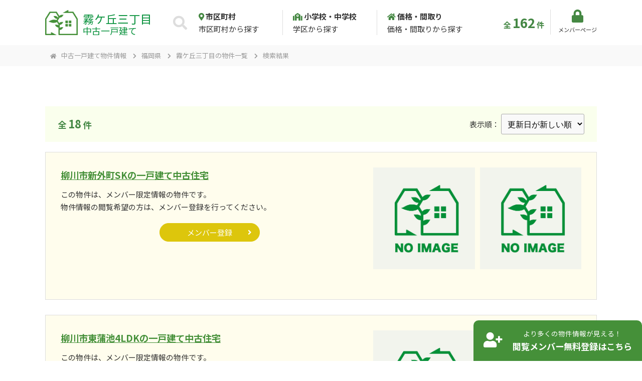

--- FILE ---
content_type: text/css
request_url: https://www.renove-home.com/common/css/import.css?v=1762192801
body_size: 99
content:
@charset "utf-8";

/* bootstrap */
@import url("https://use.fontawesome.com/releases/v5.11.2/css/all.css");
@import url("./bootstrap-3-grid.css");

/* 基本 */
@import url("./base.css");


--- FILE ---
content_type: text/css
request_url: https://www.renove-home.com/common/css/layout.css?v=1762192801
body_size: 3086
content:
@charset "utf-8";
/*
	Last Update:2020/11/21
	Auther: iw
*/
/*===================================================================
	layout
===================================================================*/
a:link { color:#459039; }
a:visited { color:#184f27; }

@media (max-width: 991px){
	.wrapper, .wrapper-t { padding-top:60px; }
	.wrapper, .wrapper-b { padding-bottom:60px; }
}
@media (min-width: 992px){
	.wrapper, .wrapper-t { padding-top:80px; }
	.wrapper, .wrapper-b { padding-bottom:80px; }
}

.center { max-width:1100px; }
.center2 { max-width:800px; }
	@media (max-width:1130px){
		.center { padding-left:15px; padding-right:15px; }
	}
	@media (max-width: 830px){
		.center2 { padding-left:15px; padding-right:15px; }
	}



/*===================================================================
	#head
===================================================================*/
#head { position:relative; top:0; left:0; width:100%; z-index:1100; }
#head.fixed { background:#fff; box-shadow:0 0 3px rgba(0,0,0,0.3); }
#head a { text-decoration:none; color:#333; }
#head .head_wrap { display:table; width:100%; margin:0 auto; max-width:1100px; text-align:left; }
#head .head_wrap > * { display:table-cell; vertical-align:middle; }

#pre #head { position:absolute; }

#head .site_logo > * { display:inline-block; vertical-align:bottom; color:#038f38; }
#head .site_logo a { overflow:hidden; max-width:65px; }
#head .site_logo .pre { line-height:1; }
	@media (max-width: 991px){
		#base { padding-top:60px; }
		#head { position:fixed !important; background:#fff; }
		#head .head_wrap { display:table; width:100%; height:60px; }
		#head .head_wrap > * { display:table-cell; vertical-align:middle; }
		#head .site_logo { padding:10px; }
		#head .site_logo a img { width:50px; margin-right:5px; }
		#head .site_logo .pre { font-size:1.25em; }
	}
	@media (min-width: 992px){
		#head { padding:10px 0; background:rgba(255,255,255,0.7); }
		#head .site_logo a { margin-right:10px; }
		#head .site_logo .pre { font-size:1.5em; }
	}

#head_search {}
#head_search .search_wrap { background:#fff; border-radius:50px; padding:10px 0 10px 20px; max-width:620px; }
#head_search .search_wrap .disp_tbl { table-layout:fixed; }
#head_search .search_wrap .disp_tbl > * { display:table-cell; vertical-align:middle; }
#head_search .search_wrap .disp_tbl > div:not(.title):not(:last-child) { border-right:1px solid #ddd; }
#head_search .search_wrap .title { width:35px; text-align:center; line-height:1; }
#head_search .search_wrap .unit { padding-left:20px; }
#head_search .search_wrap .unit a { display:block; }
body.pc #head_search .search_wrap .unit a:hover { color:#458843; }
#head_search h2 { font-size:1.75rem; color:#ddd; }
#head_search label { display:block; font-weight:bold; }
#head_search label i { color:#458843; }
	@media (max-width: 991px){
		#head_search { display:none !important; }
	}

#head_count { font-weight:bold; }
#head_count .number { margin:0 3px; }
	@media (min-width: 992px){
		#head_count { text-align:right; padding:0 5px 0 0; }
		#head_count .number { font-size:1.75em; }
	}

#head_login { text-align:right; width:100px; }
#head_login a { display:inline-block; text-align:center; border-left:1px solid #ddd; }
#head_login a > * { display:block; }
#head_login a i { color:#458843; font-size:1.75em; margin-bottom:5px; }
#head_login a span { font-size:0.75em; }
	@media (max-width: 767px){
		#head_login { display:none !important; }
	}
	@media (min-width: 768px) and (max-width: 991px){
		#head_login a { padding:0 15px; }
	}
	@media (min-width: 992px){
		#head_login a { padding:0 0 0 15px; }
	}

#btn_open { line-height:100%; }
#btn_open a { display:inline-block; }
#btn_open a > * { vertical-align:middle; }
#btn_open i { font-size:30px; }
	@media (max-width: 991px){
		#btn_open { width:55px; background:#184f27; }
		#btn_open a { display:block; text-align:center; color:#fff; padding:5px; }
		#btn_open a span { font-size:11px; width:4em; word-break:keep-all; overflow:hidden; padding:5px 0 0; }
	}
	@media (min-width: 992px){
		#btn_open { display:none !important; }
		#btn_open { transition:all .7s; }
		#btn_open a { border-radius:5px 0 0 5px; background:#184f27; color:#fff; padding:8px 10px 5px; }
		#btn_open a > * { display:block; text-align:center; }
		#btn_open a span { font-size:11px; width:4em; word-break:keep-all; overflow:hidden; padding:5px 0 0; }
		#base.open #btn_open { right:300px; }
	}

#head_navi {}
	@media (max-width: 991px){
		#base:not(.open) #head_navi { display:none !important; }
		#head_navi { position:absolute; top:100%; left:0; width:100%; background:#fff; border-top:1px solid #ccc; text-align:left; }
		#head_navi ul > li { border-bottom:1px solid #ccc; }
		#head_navi ul > li > a { display:block; padding:15px; }
		#head_navi ul > li > a i { color:#184f27; margin-right:10px; }
		#head_navi ul > li.sub > a { padding:10px 0 10px 35px; background:#fafafa; }
	}
	@media (min-width: 992px){
		#head_navi { display:none !important; }
	}


/*===================================================================
	#foot
===================================================================*/
/* copyright */
#copyright { font-size:0.8rem; color:#fff; padding:5px 0; background:#459039; }
#copyright .center { position:relative; text-align:left; }
#copyright .copyright_navi li { display:inline-block; line-height:100%; }
#copyright .copyright_navi li:not(:last-child) { border-right:1px solid #fff; }
#copyright .copyright_navi a { color:#fff; }
	@media (max-width: 575px){
		#copyright .copyright_navi li:not(:first-child) { padding-left:10px; }
		#copyright .copyright_navi li:not(:last-child) { padding-right:10px; }
		#copyright p { font-size:11px; }
	}
	@media (min-width: 576px){
		#copyright .copyright_navi { position:absolute; top:0; right:0; }
		#copyright .copyright_navi li:not(:first-child) { padding-left:15px; }
		#copyright .copyright_navi li:not(:last-child) { padding-right:15px; }
	}

#foot_fix { position:fixed; bottom:0; right:0; }
#foot_fix a { display:table; background:#459039; color:#fff; border-radius:10px 10px 0 0; text-decoration:none; }
#foot_fix a > * { display:table-cell; vertical-align:middle; }
#foot_fix a .image { padding:15px 15px 15px 20px; }
#foot_fix a .image i { font-size:2em; }
#foot_fix a .text { padding:15px 20px 15px 5px; text-align:center; }
#foot_fix a .text > * { display:block; }
#foot_fix a .text .sub { font-size:0.9em; }
#foot_fix a .text .main { font-size:1.15em; font-weight:bold; }
	@media (max-width: 420px){
		#foot_fix { width:100%; }
		#foot_fix a { width:100%; }
	}
	@media (max-width:1099px){
		#copyright { padding-bottom:80px; }
	}
	@media (min-width:1100px) and (max-width:1699px){
		#copyright .copyright_navi { right:calc(880px - 50vw); }
	}
	@media (min-width:1700px){
		#copyright .copyright_navi { right:0; }
	}

/* popup */
#popup_wrap { position:fixed; top:0; left:0; width:100%; height:100vh; z-index:5000; background:rgba(0,0,0,0.7); display:none; }
#popup { position:relative; max-width:1000px; margin:0 auto; border:5px solid #459039; border-radius:10px; background:#fff; overflow:hidden; top:50%; transform:translateY(-50%); -webkit-transform:translateY(-50%); -ms-transform:translateY(-50%); }
#popup .contents_wrap { display:none; position:relative; background:#fff; }
#popup .title { position:relative; font-weight:bold; color:#fff; background:#459039; padding:10px 0; }
#popup .close { display:inline-block; position:absolute; top:15px; right:15px; line-height:100%; z-index:5001; }
#popup .close a { display:inline-block; color:#fff; }
#popup .close i { font-size:2em; }
#popup .close span { display:none; }
#popup .contents { max-height:calc(100vh - 90px); overflow-y:auto; text-align:left; }
#popup .contents dl dt { color:#459039; font-weight:bold; border-bottom:1px solid #ccc; padding:0; margin:0 0 10px; font-size:1.25em; }
#popup .contents dl dd { padding:0 0 30px; margin:0; }
#popup .button_area { text-align:center; }
#popup .button_area .button { padding:10px 20px; width:100%; max-width:320px; border-radius:3px; font-weight:bold; font-size:1.25em; }
	@media (max-width: 575px){
		#popup .title { font-size:1.5em; }
		#popup .contents { padding:20px 15px 25px; }
	}
	@media (min-width: 576px){
		#popup .title { font-size:1.75em; }
		#popup .contents { padding:50px; }
	}

#popup .contents dl.toggle dt { position:relative; cursor:pointer; }



/*===================================================================
	#body
===================================================================*/
#body {}

/* tag / 共通 */
.tag { display:inline-block; text-align:center; padding:6px 5px 5px; line-height:100%; border-radius:2px; }
	@media (max-width: 575px){
		.tag { min-width:60px; font-size:11px; }
	}
	@media (min-width: 576px){
		.tag { min-width:70px; font-size:12px; }
	}

/*===================================================================
	#page
===================================================================*/
/* title */
#page_title { position:relative; max-height:250px; overflow:hidden; }
#page_title:after { content:""; display:block; margin:0 auto; position:relative; top:-3px; }
#page_title .page_title_wrap { position:absolute; top:0; left:0; width:100%; height:100%; }
#page_title .center { display:table; width:100%; height:100%; }
#page_title h2 { display:table-cell; text-align:center; vertical-align:middle; text-shadow:0 0 5px rgba(255,255,255,0.6); }
#page_title h2 > span { display:block; }
#page_title h2 .main { font-weight:bold; }
#page_title h2 .sub { font-size:14px; color:#999; }
	@media (max-width: 575px){
		#page_title { height:20vw; }
		#page_title h2 { font-size:1.5em; }
	}
	@media (min-width: 576px) and (max-width: 767px){
		#page_title { height:25vw; }
		#page_title h2 { font-size:1.75em; }
	}
	@media (min-width: 768px){
		#page_title { height:25vw; }
		#page_title h2 .main { font-size:2em; padding-top:90px; }
	}

/* pankuzu */
#pankuzu { font-size:13px; padding:10px 0; color:#999; background:#f9f9f9; }
#pankuzu a { color:#999; text-decoration:none; }
#pankuzu li { display:inline-block; }
#pankuzu li:before { content:"\f054"; font-family:"Font Awesome 5 Free"; -webkit-font-smoothing:antialiased; text-rendering:auto; 
					 font-variant:normal; font-weight:bold; font-size:0.85em; padding:0 10px; color:#999; }
#pankuzu ul > li:first-child:before { content:"\f015"; }
	@media (max-width: 575px){
		#pankuzu { display:none; }
	}


/*===================================================================
	color
===================================================================*/
.c_ { color:#333 !important; }
.c_white { color:#fff !important; }
.c_red { color:#d54545 !important; }
.c_gray { color:#aaa !important; }
.c_green { color:#448744 !important; }
.c_green2 { color:#39ae26 !important; }
.c_yellow { color:#ddc60c !important; }

.bg_white { background-color:#fff !important; }
.bg_gray { background-color:#f8f8f8 !important; }
.bg_gray2 { background-color:#f8f8f8 !important; }
.bg_green { background-color:#459039 !important; }
.bg_green-o { background-color:#faffed !important; }
.bg_yellow { background-color:#ddc60c !important; }
.bg_yellow-o { background-color:#fffded !important; }


/*===================================================================
	pc / sp
===================================================================*/
.mb0  { margin-bottom:0 !important; }
.mb5  { margin-bottom:5px !important; }
.mb10 { margin-bottom:10px !important; }
.mb20 { margin-bottom:20px !important; }
.mb30 { margin-bottom:30px !important; }
.mb40 { margin-bottom:40px !important; }
.mb50 { margin-bottom:50px !important; }
.mb-5 { margin-bottom:-5px !important; }
.mt5  { margin-top:5px !important; }
.mt10  { margin-top:10px !important; }
.p10 { padding:10px; }

.disp_b { display:block; }
.disp_ib { display:inline-block; }
.disp_tbl { display:table; width:100%; height:100%; }
.disp_td { display:table-cell; vertical-align:middle; }

.img_sq, .img_rect, .img_back { background-position:center center; background-repeat:no-repeat; background-size:cover; overflow:hidden; }
.img_sq > img, .img_rect > img, .img_back > img { visibility:hidden; }
.img_rect { padding-top:62%; }
.img_sq { padding-top:100%; }
.img_rect img,
.img_sq img { display:none !important; }

.parallax, 
.parallax:before, 
.parallax:after { transition:all .7s; }
.parallax[data-parallax-in="vertical"],
.parallax[data-parallax-in="vertical2"],
.parallax[data-parallax-in="vertical3"] { opacity:1; transform:translateY(0); -webkit-transform:translateY(0); -ms-transform:translateY(0); }
.parallax[data-parallax-in="vertical"]:not(.parallax_on),
.parallax[data-parallax-in="vertical2"]:not(.parallax_on),
.parallax[data-parallax-in="vertical3"]:not(.parallax_on) { opacity:0 !important; }
.parallax[data-parallax-in="vertical"]:not(.parallax_on)  { transform:translateY(30px); -webkit-transform:translateY(30px); -ms-transform:translateY(30px); }
.parallax[data-parallax-in="vertical2"]:not(.parallax_on) { transform:translateY(60px); -webkit-transform:translateY(60px); -ms-transform:translateY(60px); }
.parallax[data-parallax-in="vertical3"]:not(.parallax_on) { transform:translateY(90px); -webkit-transform:translateY(90px); -ms-transform:translateY(90px); }
.parallax[data-parallax-in="left"] { position:relative; left:0; }
.parallax[data-parallax-in="left"]:not(.parallax_on) { left:-100vw; }
.parallax[data-parallax-in="right"] { position:relative; right:0; }
.parallax[data-parallax-in="right"]:not(.parallax_on) { right:-100vw; }

@media (max-width: 767px){
	.sp_table_wrap { overflow-x:auto; width:100%; white-space:nowrap; }
	.sp_table_wrap::-webkit-scrollbar { height:10px; }
	.sp_table_wrap::-webkit-scrollbar-track { background:#F1F1F1; }
	.sp_table_wrap::-webkit-scrollbar-thumb { background:#BCBCBC; }
	.sp_table_wrap table { width:100%; }
	.sp_table_wrap table { font-size:13px !important; -webkit-text-size-adjust:100%; -moz-text-size-adjust:none; -ms-text-size-adjust:100%; text-size-adjust:100%; }
}

--- FILE ---
content_type: text/css
request_url: https://www.renove-home.com/common/css/style.css?v=1762192801
body_size: 2410
content:
@charset "utf-8";
/*
	Last Update:2020/07/03
	Auther: iw
*/
/*===================================================================
	common
===================================================================*/
.box { border-radius:15px; box-shadow:0 0 5px rgba(140,210,0,0.5); }
	@media (max-width: 575px){
		.box { padding:20px 15px; }
	}
	@media (min-width: 576px){
		.box { padding:30px; }
	}

.box2 { border-radius:15px; }
.box2._b_green1 { border:1px solid #00A44D; }
	@media (max-width: 575px){
		.box2 { padding:15px; }
	}
	@media (min-width: 576px){
		.box2 { padding:30px; }
	}

.photo_r15 { border-radius:15px; overflow:hidden; }


/*===================================================================
	tab
===================================================================*/
.tab {}
.tab._table ul { display:table; width:100%; }
.tab._table ul > li { display:table-cell; vertical-align:middle; text-align:center; }


/*===================================================================
	unit > link
===================================================================*/
.photo_link_unit { border-radius:15px; overflow:hidden; box-shadow:0 0 5px rgba(140,210,0,0.5); /* #8cd200 */ }
.photo_link_unit a { display:block; color:#fff; text-decoration:none; }
.photo_link_unit .text { padding:20px; }
.photo_link_unit .title { position:relative; display:table; width:100%; border-radius:25px; border:1px solid #fff; }
.photo_link_unit .title > span { text-align:center; padding:10px 0; font-size:1.2rem; font-weight:bold; }
.photo_link_unit .title:after { content:"\f105"; position:absolute; top:calc(50% - 0.5em); right:15px; font-size:1.2rem; }
body.pc .photo_link_unit, 
body.pc .photo_link_unit .text { transition:all .7s; }
body.pc .photo_link_unit:hover { box-shadow:0 0 5px rgba(0,164,77,0.5); /* #00A44D */ }
body.pc .photo_link_unit:hover .text { background:#00A44D; }

.over_link_unit { position:relative; }
.over_link_unit a { display:block; color:#fff; text-decoration:none; }
.over_link_unit .text { position:absolute; top:0; left:0; width:100%; height:100%; background:rgba(0,0,0,0.2); }
.over_link_unit .title { font-size:1.75rem; font-weight:bold; margin-bottom:20px; }
.over_link_unit .button { font-size:1.2rem; font-weight:bold; }
body.pc .over_link_unit .text { transition:all .7s; }
body.pc .over_link_unit a:hover .text { background:rgba(0,164,77,0.8); }


/*===================================================================
	info
===================================================================*/
.info_list {}
.info_list a { display:table; width:100%; text-decoration:none; color:#333; }
.info_list a > span { display:table-cell; vertical-align:top; padding-bottom:10px; }
.info_list .cat { width:80px; }
.info_list .tag { display:inline-block; width:100%; max-width:80px; text-align:center; border-radius:5px; color:#fff; background:#ccc; }
.info_list .date { width:80px; font-size:0.8rem; padding:4px 15px 10px; color:#aaa; }
.info_list .title { text-decoration:underline; }
body.pc .info_list a:hover .title { color:#00A44D; text-decoration:none; }


/*===================================================================
	hl
===================================================================*/
.hl_1:not(.pos_al) { text-align:center; }
.hl_1 > span { display:block; }
.hl_1 .main { font-weight:bold; line-height:120%; margin-bottom:10px; }
.hl_1 .sub { font-size:1rem; color:#999; }
	@media (max-width: 575px){
		.hl_1 { font-size:1.5rem; margin-bottom:20px; }
	}
	@media (min-width: 576px) and (max-width: 767px){
		.hl_1 { font-size:1.75rem; margin-bottom:20px; }
	}
	@media (min-width: 768px){
		.hl_1 { font-size:2.25rem; margin-bottom:30px; }
	}

.hl_2 { position:relative; margin-bottom:20px; padding:5px 0 5px 15px; border-left:6px solid #999; }
.hl_2 > span { display:block; vertical-align:middle; line-height:100%; }
.hl_2 .main { font-weight:bold; }
.hl_2 .sub { font-size:14px; margin-bottom:8px; }
.hl_2._small { margin-bottom:10px; padding:0 0 0 15px; }
.hl_2.c_green1 { border-left-color:#00A44D; }
	@media (max-width: 767px){
		.hl_2 .main { font-size:1.25em; }
	}
	@media (min-width: 768px){
		.hl_2 .main { font-size:1.5rem; }
		.hl_2._small .main { font-size:1.15rem; }
	}

.hl_3 { position:relative; padding:0 0 10px; border-bottom:2px solid #999; margin-bottom:20px; }
.hl_3 > span { display:inline-block; vertical-align:middle; line-height:100%; }
.hl_3 .main { font-weight:bold; }
.hl_3 .sub { font-size:14px; color:#999; }
.hl_3._b_green1 { border-bottom-color:#00A44D; }
.hl_3._b_green2 { border-bottom-color:#8cd200; }
	@media (max-width: 767px){
		.hl_3 { margin-bottom:15px; }
		.hl_3 .main { font-size:1.25em; }
	}
	@media (min-width: 768px){
		.hl_3 .main { font-size:1.5rem; }
	}


/*===================================================================
	button
===================================================================*/
.button,
a.button { position:relative; display:inline-block; text-align:center; text-decoration:none; line-height:100%; }

.button._white { background:#fff; border:1px solid #fff; border-radius:50px; width:100%; max-width:220px; padding:15px 30px; }
.button._white:after { content:"\f105"; position:absolute; top:calc(50% - 0.5em); right:15px; }
body.pc .button._white:hover { opacity:0.8; }

.button._clear,
a.button._clear { background:transparent; color:#fff; border:1px solid #fff; border-radius:50px; width:100%; max-width:220px; padding:15px 30px; }
.button._clear:after { content:"\f105"; position:absolute; top:calc(50% - 0.5em); right:15px; }

.button._type1,
a.button._type1 { border-radius:50px; width:100%; max-width:300px; }
.button._type1.fa_a:after { content:"\f105"; position:absolute; top:calc(50% - 0.5em); right:15px; }
.button._type1.bg_green, 
a.button._type1.bg_green { border:1px solid #459039; color:#fff; }
.button._type1.bg_white, 
a.button._type1.bg_white { border:1px solid #459039; color:#459039; }
.button._type1.bg_yellow, 
a.button._type1.bg_yellow { border:1px solid #ddc60c; color:#fff; }
.button._type1.c_green { border:1px solid #459039; }
.button._type1.c_green2 { border:1px solid #39ae26; }
.button._type1.c_yellow { border:1px solid #ddc60c; }
body.pc .button._type1:hover { opacity:0.8; }
	@media (max-width: 575px){
		.button._type1 { padding:15px 20px; font-size:1.1rem; }
	}
	@media (min-width: 576px) and (max-width: 767px){
		.button._type1 { padding:15px 20px; font-size:1.1rem; }
		.button._type1.fa_a:after { right:10px; }
	}
	@media (min-width: 768px){
		.button._type1 { padding:15px 30px; font-size:1.2rem; }
	}

.button._type2,
a.button._type2 { border-radius:50px; width:100%; max-width:300px; padding:15px 30px; font-size:1.2rem; }
a.button._type2.fa_a:after { content:"\f105"; position:absolute; top:calc(50% - 0.5em); right:15px; }
.button._type2.c_green { border:1px solid #459039; }
.button._type2.c_green2 { border:1px solid #39ae26; }
.button._type2.c_yellow { border:1px solid #ddc60c; }
body.pc .button._type2:hover { opacity:0.8; }

.button._green1,
a.button._green1 { background:#459039; color:#fff; border:1px solid #459039; border-radius:50px; width:100%; max-width:300px; padding:15px 30px; font-size:1.2rem; }
.button._green1:after { content:"\f105"; position:absolute; top:calc(50% - 0.5em); right:15px; }
body.pc .button._green1:hover { opacity:0.8; }

.button._mini1 { background:#459039; color:#fff; border:1px solid #459039; border-radius:50px; padding:8px 15px; }


/*===================================================================
	table
===================================================================*/
.tbl_1 { width:100%; }
.tbl_1 th,
.tbl_1 td { border-bottom:3px solid #fff; vertical-align:middle; }
.tbl_1 tbody th { font-weight:bold; text-align:center; background:#e2f3bf; color:#00A44D; }
.tbl_1 tbody td { background:#fafafa; }
	@media (max-width: 575px){
		.tbl_1 { font-size:0.9em; }
	}
	@media (max-width: 767px){
		.tbl_1 th, 
		.tbl_1 td { padding:10px 5px; }
	}
	@media (min-width: 768px){
		.tbl_1 th, 
		.tbl_1 td { padding:10px 15px; }
		/* .tbl_1 th { width:100px; } */
		#detail .tbl_1 th { width:160px; } 
	}

.tbl_form { width:100%; }
.tbl_form th { font-weight:bold; color:#459039; }
.tbl_form th > div { position:relative; }
.tbl_form th > div > .need { position:absolute; right:0; top:4px; }
	@media (max-width: 575px){
		.tbl_form { display:block; }
		.tbl_form > tbody,
		.tbl_form > tbody > tr,
		.tbl_form > tbody > tr > * { width:100%; display:block; }
		.tbl_form tr > th { padding:10px; }
		.tbl_form tr > td { padding:10px 10px 20px; }
	}
	@media (min-width: 576px){
		.tbl_form tr > * { border-bottom:1px solid #459039; }
		.tbl_form tr > th { width:200px; padding:20px 10px; vertical-align:middle; }
		.tbl_form tr > td { padding:15px 10px; vertical-align:middle; }
	}


.privacy_dl dt { color:#448744; font-weight:bold; border-bottom:1px dotted #448744; padding:0 0 10px; line-height:130%; font-size:1.15em; }
.privacy_dl dd { padding:10px 0 30px; }


/*===================================================================
	entry
===================================================================*/
.entry { text-align:left; padding-top:1px; }
.entry img { height:auto !important; }
.entry a { text-decoration:underline; }
body.pc .entry a:hover { text-decoration:none; }

.entry p { margin-bottom:10px; }
.entry p + ul, .entry p + ol { margin-top:20px; }
.entry ul,
.entry ol { list-style:none; list-style-type:none; margin-bottom:20px; }
.entry ul > li,
.entry ol > li { position:relative; margin:0 0 5px 20px; }
.entry ul > li:before { color:#459039; content:"■"; font-size:10px; position:absolute; top:6px; left:-18px; }
.entry ul > li > ul { margin-top:5px; margin-bottom:5px; }
.entry ul > li ul > li:before { color:#459039; content:"●"; font-size:8px; top:8px; left:-16px; }
.entry ol { counter-reset:ol_li; }
.entry ol > li:before { color:#459039; counter-increment:ol_li; content:counter(ol_li)"."; position:absolute; top:1px; left:-20px; font-weight:bold; }
.entry ol > li > ol { margin-top:5px; margin-bottom:5px; }
.entry ol > li ol > li:before { color:#459039; }

.entry dl { margin-bottom:20px; background:#faffed; padding:20px; }
.entry dt { background:#459039; color:#fff; padding:10px; font-weight:bold; margin-bottom:10px; }
.entry dd + dt { border-top:1px dotted #ccc; margin-top:35px; }
.entry dd > *:last-child { margin-bottom:0; }

.entry p + table,
.entry p + .sp_table_wrap { margin-top:30px; }
.entry table { width:100%; margin-bottom:20px; }
.entry table tr > * { padding:15px 0; vertical-align:middle; border-bottom:1px solid #D4D4D4; }
.entry table td { padding-left:20px; }
.entry table thead th { background:#459039; color:#fff; border:1px solid #fff; font-weight:bold; text-align:center; }
.entry table tbody th { background:#faffed; padding-left:15px; }

.entry figure { margin-bottom:30px; }

.entry p + h2, .entry p + h3, .entry p + h4,
.entry ul + h2, .entry ul + h3, .entry ul + h4,
.entry ol + h2, .entry ol + h3, .entry ol + h4,
.entry dl + h2, .entry dl + h3, .entry dl + h4 { margin-top:50px; }

.entry h2 { position:relative; font-weight:bold; line-height:120%; font-size:2em; margin-bottom:25px; border-left:5px solid #459039; padding:5px 0 8px 20px; margin-top:10px; }
.entry h2:before { content:""; display:block; position:absolute; left:-5px; top:-7px; width:100%; height:1px; border-top:1px solid #459039; }
.entry h2:after { content:""; display:block; position:absolute; left:-5px; bottom:-10px; width:100%; height:1px; border-top:5px solid #459039; }
.entry h3 { font-weight:bold; line-height:120%; font-size:1.65em; margin-bottom:15px; color:#459039; border-bottom:4px double #459039; padding:0 0 10px; }
.entry h4 { font-weight:bold; line-height:120%; font-size:1.35em; margin-bottom:15px; display:inline-block; color:#459039; background:#459039; padding:5px 15px; }



--- FILE ---
content_type: text/css
request_url: https://www.renove-home.com/common/css/list.css?v=1762192801
body_size: 1158
content:
@charset "utf-8";
/*
	Last Update:2020/10/30
	Auther: 
*/
/*===================================================================
	#list
===================================================================*/
#object_list {}
#object_list .unit { border:1px solid #ddd; margin-bottom:30px; }
#object_list .unit .title { font-size:1.15rem; font-weight:bold; margin-bottom:10px; }
#object_list .unit table { width:100%; font-size:0.9rem; margin-bottom:10px; border-top:1px solid #ddd; }
#object_list .unit th,
#object_list .unit td { border-bottom:1px solid #ddd; vertical-align:middle; padding:10px; }
#object_list .unit th { font-weight:bold; width:90px; }
#object_list .unit td.price { font-size:22px; color:#CC0000; font-weight:bold; padding:5px 10px; }
#object_list .unit td.price > span { font-size:15px; }
#object_list .unit td.price > span.soldout { color:#fff; background:#cc0000; display:inline-block; padding:3px 10px; }
#object_list .unit .photo_wrap { position:relative; }
#object_list .unit .photo_wrap .soldout { position:absolute; bottom:0; left:0; width:100%; color:#fff; background:#cc0000; text-align:center; font-weight:bold; }
	@media (max-width: 575px){
		#object_list .unit { padding:20px 15px; }
		#object_list .unit .comment { margin-bottom:20px; }
		#object_list .unit .button.bg_yellow { padding:10px 20px; font-size:1em; max-width:200px; }
	}
	@media (min-width: 576px){
		#object_list .unit { padding:30px; }
		#object_list .unit .button.bg_yellow { padding:10px 20px; font-size:1em; max-width:200px; }
	}

.object_list_search { margin-bottom:20px; }
	@media (max-width: 575px){
		.object_list_search { padding:10px 5px; }
	}
	@media (min-width: 576px){
		.object_list_search { padding:10px; }
		.object_list_search .number { font-size:1.15em; }
	}


/*===================================================================
	#detail
===================================================================*/
.detail_desc_hl { margin-bottom:30px; }
.detail_desc_hl .soldout { color:#fff; background:#cc0000; display:inline-block; padding:2px 10px; font-weight:bold; }
	@media (max-width: 575px){
		.detail_desc_hl .soldout { margin:10px 0 0; }
	}
	@media (min-width: 576px){
		.detail_desc_hl .soldout { margin-left:10px; }
	}

#object_slider .unit { text-align:center; }
#object_slider .unit img { margin:0 auto; }
#object_slider_thumb { padding-top:20px; }
#object_slider_thumb .slick-track { padding-top:5px; max-height:135px; }
#object_slider_thumb .unit { position:relative; border:4px solid #fff; }
#object_slider_thumb .unit.slick-current { border:4px solid #458843; }

.detail_list { position:relative; }
.detail_list._logout { max-height:300px; overflow:hidden; -webkit-filter:blur(14px); -ms-filter:blur(14px); filter:blur(14px); }
.detail_cover { position:absolute; top:0; left:0; width:100%; height:100%; max-height:300px; background:rgba(255,255,255,0.1); }
.detail_cover .cover_in { position:absolute; top:50%; left:0; width:100%; text-align:center; 
							-webkit-transform:translateY(-50%); -ms-transform:translateY(-50%); transform:translateY(-50%); }
.detail_list .price .soldout { color:#CC0000; font-weight:bold; }
	@media (max-width: 767px){
		.detail_list .tbl_1 tbody th { width:90px; }
	}

.detail_price { font-weight:bold; text-align:right; }
.detail_price .price { font-size:2em; }
.detail_price .price > span { font-size:15px; }

#detail_company ._comment {}
#detail_company ._tel .tel_wrap .fa { margin-right:5px; }
#detail_company ._tel .tel_wrap .tel { font-weight:bold; }
	@media (max-width: 575px){
		#detail_company ._comment { margin-bottom:10px; }
		#detail_company ._comment .comment { margin-bottom:20px; }
		#detail_company ._tel .tel_wrap .fa { font-size:2em; }
		#detail_company ._tel .tel_wrap .tel { font-size:2.15em; }
	}
	@media (min-width: 576px){
		#detail_company ._comment { margin-bottom:10px; }
		#detail_company ._tel .tel_wrap .fa { font-size:2em; }
		#detail_company ._tel .tel_wrap .tel { font-size:2.15em; }
	}


.detail_reform {}
.detail_reform .title { position:relative; margin-bottom:20px; border-bottom:1px solid #448744; padding:10px 0; }
.detail_reform .title > span { display:block; vertical-align:middle; line-height:100%; }
.detail_reform .title .main { font-weight:bold; padding-left:15px; }
.detail_reform .title .main.c_green { border-left:7px solid #448744; }
	@media (min-width: 576px){
		.detail_reform > .row { display:table; width:100%; margin:0; }
		.detail_reform > .row:before,
		.detail_reform > .row:after { display:none; }
		.detail_reform > .row > * { display:table-cell; vertical-align:middle; float:none; }
		
		.detail_reform .title .main { font-size:1.75em; }
	}

.reform_photo { position:relative; }
.reform_photo .before { position:absolute; top:0; left:0; width:45%; box-shadow:5px 5px 0 #ccc; }
.reform_photo .before + .after { width:80%; margin:0 0 0 auto; padding:30px 0 0; }




--- FILE ---
content_type: text/css
request_url: https://www.renove-home.com/common/css/bootstrap-3-grid.css
body_size: 2112
content:
/*!
 * Bootstrap v3.3.7 (http://getbootstrap.com)
 * Copyright 2011-2016 Twitter, Inc.
 * Licensed under MIT (https://github.com/twbs/bootstrap/blob/master/LICENSE)
 * col-* ++ 576 2019/02/01
 * col-xl-* ++ 1600 2019/03/01
 * col-**-5 ++ 2019/03/05
 * mini 2021/10/21
 */
.row {}
.row:not(._tbl):before,.row:not(._tbl):after {content:".";display: block;height:0;clear:both;line-height:0;visibility:hidden}
.row >.col, .row > [class*=col-] {position:relative;min-height:1px}
@media (max-width: 576px){ .row{margin-left:-7px;margin-right:-7px} .row >.col, .row > [class*=col-] {padding-right:7px;padding-left:7px} }
@media (min-width: 576px) and (max-width: 767px){ .row{margin-left:-10px;margin-right:-10px} .row >.col, .row > [class*=col-] {padding-right:10px;padding-left:10px} }
@media (min-width: 768px){ .row {margin-left:-15px;margin-right:-15px} .row >.col, .row > [class*=col-] {padding-right:15px;padding-left:15px} }
.row.no-gutters {margin-right:0;margin-left:0}
.row.no-gutters>.col, .row.no-gutters>[class*=col-] {padding-right:0;padding-left:0}
.row._mini{margin-left:-5px;margin-right:-5px}
.row._mini>.col,.row._mini>[class*=col-]{padding-right:5px;padding-left:5px}
.row._tbl{display:table;table-layout:fixed;margin-left:0;margin-right:0;width:100%}
.row._tbl>.col,.row._tbl>[class*=col-]{display:table-cell;float:none;vertical-align:middle;}

.col-1,.col-2,.col-3,.col-4,.col-5,.col-6,.col-7,.col-8,.col-9,.col-10,.col-11,.col-12{float:left;}
.col-12{width:100%;} .col-11{width:91.66666667%;} .col-10{width:83.33333333%;} .col-9 {width:75%;} .col-8 {width:66.66666667%;} .col-7 {width:58.33333333%;}
.col-6 {width:50%;} .col-5 {width:41.66666667%;} .col-4 {width:33.33333333%;} .col-3 {width:25%;} .col-2 {width:16.66666667%;} .col-1 {width:8.33333333%;}

@media (min-width:576px) {
	.col-xs-1,.col-xs-2,.col-xs-3,.col-xs-4,.col-xs-5,.col-xs-6,.col-xs-7,.col-xs-8,.col-xs-9,.col-xs-10,.col-xs-11,.col-xs-12{float:left;}
	.col-xs-12{width:100%;} .col-xs-11{width:91.66666667%;} .col-xs-10{width:83.33333333%;} .col-xs-9 {width:75%;} .col-xs-8 {width:66.66666667%;} .col-xs-7 {width:58.33333333%;}
	.col-xs-6 {width:50%;} .col-xs-5 {width:41.66666667%;} .col-xs-4 {width:33.33333333%;} .col-xs-3 {width:25%;} .col-xs-2 {width:16.66666667%;} .col-xs-1 {width:8.33333333%;}
	.col-xs-pull-12{right:100%;} .col-xs-pull-11{right:91.66666667%;} .col-xs-pull-10{right:83.33333333%;} .col-xs-pull-9 {right:75%;} .col-xs-pull-8 {right:66.66666667%;}
	.col-xs-pull-7 {right:58.33333333%;} .col-xs-pull-6 {right:50%;} .col-xs-pull-5 {right:41.66666667%;} .col-xs-pull-4 {right:33.33333333%;}
	.col-xs-pull-3 {right:25%;} .col-xs-pull-2 {right:16.66666667%;} .col-xs-pull-1 {right:8.33333333%;} .col-xs-pull-0 {right:auto;}
	.col-xs-push-12{left:100%;} .col-xs-push-11{left:91.66666667%;} .col-xs-push-10{left:83.33333333%;} .col-xs-push-9 {left:75%;} .col-xs-push-8 {left:66.66666667%;}
	.col-xs-push-7 {left:58.33333333%;} .col-xs-push-6 {left:50%;} .col-xs-push-5 {left:41.66666667%;} .col-xs-push-4 {left:33.33333333%;}
	.col-xs-push-3 {left:25%;} .col-xs-push-2 {left:16.66666667%;} .col-xs-push-1 {left:8.33333333%;} .col-xs-push-0 {left:auto;}
	.col-xs-push-1-2 {left:12.5%;}
	.col-xs-offset-12{margin-left:100%;} .col-xs-offset-11{margin-left:91.66666667%;} .col-xs-offset-10{margin-left:83.33333333%;} .col-xs-offset-9 {margin-left:75%;}
	.col-xs-offset-8 {margin-left:66.66666667%;} .col-xs-offset-7 {margin-left:58.33333333%;} .col-xs-offset-6 {margin-left:50%;}
	.col-xs-offset-5 {margin-left:41.66666667%;} .col-xs-offset-4 {margin-left:33.33333333%;} .col-xs-offset-3 {margin-left:25%;}
	.col-xs-offset-2 {margin-left:16.66666667%;} .col-xs-offset-1 {margin-left:8.33333333%;} .col-xs-offset-0 {margin-left:0%;}
	.col-xs-1-5,.col-xs-2-5,.col-xs-3-5,.col-xs-4-5,.col-xs-1-7 {float:left;}
	.col-xs-1-5{width:20%;} .col-xs-2-5{width:40%;} .col-xs-3-5{width:60%;} .col-xs-4-5{width:80%;}
	.col-xs-1-7{width:calc(100% / 7);}
}
@media (min-width: 768px){
	.col-sm-1,.col-sm-2,.col-sm-3,.col-sm-4,.col-sm-5,.col-sm-6,.col-sm-7,.col-sm-8,.col-sm-9,.col-sm-10,.col-sm-11,.col-sm-12{float:left;}
	.col-sm-12{width:100%;} .col-sm-11{width:91.66666667%;} .col-sm-10{width:83.33333333%;} .col-sm-9 {width:75%;} .col-sm-8 {width:66.66666667%;} .col-sm-7 {width:58.33333333%;}
	.col-sm-6 {width:50%;} .col-sm-5 {width:41.66666667%;} .col-sm-4 {width:33.33333333%;} .col-sm-3 {width:25%;} .col-sm-2 {width:16.66666667%;} .col-sm-1 {width:8.33333333%;}
	.col-sm-pull-12{right:100%;} .col-sm-pull-11{right:91.66666667%;} .col-sm-pull-10{right:83.33333333%;} .col-sm-pull-9 {right:75%;} .col-sm-pull-8 {right:66.66666667%;}
	.col-sm-pull-7 {right:58.33333333%;} .col-sm-pull-6 {right:50%;} .col-sm-pull-5 {right:41.66666667%;} .col-sm-pull-4 {right:33.33333333%;}
	.col-sm-pull-3 {right:25%;} .col-sm-pull-2 {right:16.66666667%;} .col-sm-pull-1 {right:8.33333333%;} .col-sm-pull-0 {right:auto;}
	.col-sm-push-12{left:100%;} .col-sm-push-11{left:91.66666667%;} .col-sm-push-10{left:83.33333333%;} .col-sm-push-9 {left:75%;} .col-sm-push-8 {left:66.66666667%;}
	.col-sm-push-7 {left:58.33333333%;} .col-sm-push-6 {left:50%;} .col-sm-push-5 {left:41.66666667%;} .col-sm-push-4 {left:33.33333333%;}
	.col-sm-push-3 {left:25%;} .col-sm-push-2 {left:16.66666667%;} .col-sm-push-1 {left:8.33333333%;} .col-sm-push-0 {left:auto;}
	.col-sm-offset-12{margin-left:100%;} .col-sm-offset-11{margin-left:91.66666667%;} .col-sm-offset-10{margin-left:83.33333333%;} .col-sm-offset-9 {margin-left:75%;}
	.col-sm-offset-8 {margin-left:66.66666667%;} .col-sm-offset-7 {margin-left:58.33333333%;} .col-sm-offset-6 {margin-left:50%;}
	.col-sm-offset-5 {margin-left:41.66666667%;} .col-sm-offset-4 {margin-left:33.33333333%;} .col-sm-offset-3 {margin-left:25%;}
	.col-sm-offset-2 {margin-left:16.66666667%;} .col-sm-offset-1 {margin-left:8.33333333%;} .col-sm-offset-0 {margin-left:0%;}
	.col-sm-1-5,.col-sm-2-5,.col-sm-3-5,.col-sm-4-5,.col-sm-1-7 {float:left;}
	.col-sm-1-5{width:20%;} .col-sm-2-5{width:40%;} .col-sm-3-5{width:60%;} .col-sm-4-5{width:80%;}
	.col-sm-1-7{width:calc(100% / 7);}
}
@media (min-width: 992px){
	.col-md-1,.col-md-2,.col-md-3,.col-md-4,.col-md-5,.col-md-6,.col-md-7,.col-md-8,.col-md-9,.col-md-10,.col-md-11,.col-md-12{float:left;}
	.col-md-12{width:100%;} .col-md-11{width:91.66666667%;} .col-md-10{width:83.33333333%;} .col-md-9 {width:75%;} .col-md-8 {width:66.66666667%;} .col-md-7 {width:58.33333333%;}
	.col-md-6 {width:50%;} .col-md-5 {width:41.66666667%;} .col-md-4 {width:33.33333333%;} .col-md-3 {width:25%;} .col-md-2 {width:16.66666667%;} .col-md-1 {width:8.33333333%;}
	.col-md-pull-12{right:100%;} .col-md-pull-11{right:91.66666667%;} .col-md-pull-10{right:83.33333333%;} .col-md-pull-9 {right:75%;} .col-md-pull-8 {right:66.66666667%;}
	.col-md-pull-7 {right:58.33333333%;} .col-md-pull-6 {right:50%;} .col-md-pull-5 {right:41.66666667%;} .col-md-pull-4 {right:33.33333333%;}
	.col-md-pull-3 {right:25%;} .col-md-pull-2 {right:16.66666667%;} .col-md-pull-1 {right:8.33333333%;} .col-md-pull-0 {right:auto;}
	.col-md-push-12{left:100%;} .col-md-push-11{left:91.66666667%;} .col-md-push-10{left:83.33333333%;} .col-md-push-9 {left:75%;} .col-md-push-8 {left:66.66666667%;}
	.col-md-push-7 {left:58.33333333%;} .col-md-push-6 {left:50%;} .col-md-push-5 {left:41.66666667%;} .col-md-push-4 {left:33.33333333%;}
	.col-md-push-3 {left:25%;} .col-md-push-2 {left:16.66666667%;} .col-md-push-1 {left:8.33333333%;} .col-md-push-0 {left:auto;}
	.col-md-offset-12{margin-left:100%;} .col-md-offset-11{margin-left:91.66666667%;} .col-md-offset-10{margin-left:83.33333333%;} .col-md-offset-9 {margin-left:75%;}
	.col-md-offset-8 {margin-left:66.66666667%;} .col-md-offset-7 {margin-left:58.33333333%;} .col-md-offset-6 {margin-left:50%;}
	.col-md-offset-5 {margin-left:41.66666667%;} .col-md-offset-4 {margin-left:33.33333333%;} .col-md-offset-3 {margin-left:25%;}
	.col-md-offset-2 {margin-left:16.66666667%;} .col-md-offset-1 {margin-left:8.33333333%;} .col-md-offset-0 {margin-left:0%;}
	.col-md-1-5,.col-md-2-5,.col-md-3-5,.col-md-4-5,.col-md-1-7 {float:left;}
	.col-md-1-5{width:20%;} .col-md-2-5{width:40%;} .col-md-3-5{width:60%;} .col-md-4-5{width:80%;}
	.col-md-1-7{width:calc(100% / 7);}
}
@media (min-width:1200px){
	.col-lg-1,.col-lg-2,.col-lg-3,.col-lg-4,.col-lg-5,.col-lg-6,.col-lg-7,.col-lg-8,.col-lg-9,.col-lg-10,.col-lg-11,.col-lg-12{float:left;}
	.col-lg-12{width:100%;} .col-lg-11{width:91.66666667%;} .col-lg-10{width:83.33333333%;} .col-lg-9 {width:75%;} .col-lg-8 {width:66.66666667%;} .col-lg-7 {width:58.33333333%;}
	.col-lg-6 {width:50%;} .col-lg-5 {width:41.66666667%;} .col-lg-4 {width:33.33333333%;} .col-lg-3 {width:25%;} .col-lg-2 {width:16.66666667%;} .col-lg-1 {width:8.33333333%;}
	.col-lg-pull-12{right:100%;} .col-lg-pull-11{right:91.66666667%;} .col-lg-pull-10{right:83.33333333%;} .col-lg-pull-9 {right:75%;} .col-lg-pull-8 {right:66.66666667%;}
	.col-lg-pull-7 {right:58.33333333%;} .col-lg-pull-6 {right:50%;} .col-lg-pull-5 {right:41.66666667%;} .col-lg-pull-4 {right:33.33333333%;}
	.col-lg-pull-3 {right:25%;} .col-lg-pull-2 {right:16.66666667%;} .col-lg-pull-1 {right:8.33333333%;} .col-lg-pull-0 {right:auto;}
	.col-lg-push-12{left:100%;} .col-lg-push-11{left:91.66666667%;} .col-lg-push-10{left:83.33333333%;} .col-lg-push-9 {left:75%;} .col-lg-push-8 {left:66.66666667%;}
	.col-lg-push-7 {left:58.33333333%;} .col-lg-push-6 {left:50%;} .col-lg-push-5 {left:41.66666667%;} .col-lg-push-4 {left:33.33333333%;}
	.col-lg-push-3 {left:25%;} .col-lg-push-2 {left:16.66666667%;} .col-lg-push-1 {left:8.33333333%;} .col-lg-push-0 {left:auto;}
	.col-lg-offset-12{margin-left:100%;} .col-lg-offset-11{margin-left:91.66666667%;} .col-lg-offset-10{margin-left:83.33333333%;} .col-lg-offset-9 {margin-left:75%;}
	.col-lg-offset-8 {margin-left:66.66666667%;} .col-lg-offset-7 {margin-left:58.33333333%;} .col-lg-offset-6 {margin-left:50%;}
	.col-lg-offset-5 {margin-left:41.66666667%;} .col-lg-offset-4 {margin-left:33.33333333%;} .col-lg-offset-3 {margin-left:25%;}
	.col-lg-offset-2 {margin-left:16.66666667%;} .col-lg-offset-1 {margin-left:8.33333333%;} .col-lg-offset-0 {margin-left:0%;}
}
@media (min-width:1600px){
	.col-xl-1,.col-xl-2,.col-xl-3,.col-xl-4,.col-xl-5,.col-xl-6,.col-xl-7,.col-xl-8,.col-xl-9,.col-xl-10,.col-xl-11,.col-xl-12{float:left;}
	.col-xl-12{width:100%;} .col-xl-11{width:91.66666667%;} .col-xl-10{width:83.33333333%;} .col-xl-9 {width:75%;} .col-xl-8 {width:66.66666667%;} .col-xl-7 {width:58.33333333%;}
	.col-xl-6 {width:50%;} .col-xl-5 {width:41.66666667%;} .col-xl-4 {width:33.33333333%;} .col-xl-3 {width:25%;} .col-xl-2 {width:16.66666667%;} .col-xl-1 {width:8.33333333%;}
	.col-xl-pull-12{right:100%;} .col-xl-pull-11{right:91.66666667%;} .col-xl-pull-10{right:83.33333333%;} .col-xl-pull-9 {right:75%;} .col-xl-pull-8 {right:66.66666667%;}
	.col-xl-pull-7 {right:58.33333333%;} .col-xl-pull-6 {right:50%;} .col-xl-pull-5 {right:41.66666667%;} .col-xl-pull-4 {right:33.33333333%;}
	.col-xl-pull-3 {right:25%;} .col-xl-pull-2 {right:16.66666667%;} .col-xl-pull-1 {right:8.33333333%;} .col-xl-pull-0 {right:auto;}
	.col-xl-push-12{left:100%;} .col-xl-push-11{left:91.66666667%;} .col-xl-push-10{left:83.33333333%;} .col-xl-push-9 {left:75%;} .col-xl-push-8 {left:66.66666667%;}
	.col-xl-push-7 {left:58.33333333%;} .col-xl-push-6 {left:50%;} .col-xl-push-5 {left:41.66666667%;} .col-xl-push-4 {left:33.33333333%;}
	.col-xl-push-3 {left:25%;} .col-xl-push-2 {left:16.66666667%;} .col-xl-push-1 {left:8.33333333%;} .col-xl-push-0 {left:auto;}
	.col-xl-offset-12{margin-left:100%;} .col-xl-offset-11{margin-left:91.66666667%;} .col-xl-offset-10{margin-left:83.33333333%;} .col-xl-offset-9 {margin-left:75%;}
	.col-xl-offset-8 {margin-left:66.66666667%;} .col-xl-offset-7 {margin-left:58.33333333%;} .col-xl-offset-6 {margin-left:50%;}
	.col-xl-offset-5 {margin-left:41.66666667%;} .col-xl-offset-4 {margin-left:33.33333333%;} .col-xl-offset-3 {margin-left:25%;}
	.col-xl-offset-2 {margin-left:16.66666667%;} .col-xl-offset-1 {margin-left:8.33333333%;} .col-xl-offset-0 {margin-left:0%;}
}
@media (min-width:1920px){
	.col-xxl-1,.col-xxl-2,.col-xxl-3,.col-xxl-4,.col-xxl-5,.col-xxl-6,.col-xxl-7,.col-xxl-8,.col-xxl-9,.col-xxl-10,.col-xxl-11,.col-xxl-12{float:left;}
	.col-xxl-12{width:100%;} .col-xxl-11{width:91.66666667%;} .col-xxl-10{width:83.33333333%;} .col-xxl-9 {width:75%;} .col-xxl-8 {width:66.66666667%;} .col-xxl-7 {width:58.33333333%;}
	.col-xxl-6 {width:50%;} .col-xxl-5 {width:41.66666667%;} .col-xxl-4 {width:33.33333333%;} .col-xxl-3 {width:25%;} .col-xxl-2 {width:16.66666667%;} .col-xxl-1 {width:8.33333333%;}
	.col-xxl-pull-12{right:100%;} .col-xxl-pull-11{right:91.66666667%;} .col-xxl-pull-10{right:83.33333333%;} .col-xxl-pull-9 {right:75%;} .col-xxl-pull-8 {right:66.66666667%;}
	.col-xxl-pull-7 {right:58.33333333%;} .col-xxl-pull-6 {right:50%;} .col-xxl-pull-5 {right:41.66666667%;} .col-xxl-pull-4 {right:33.33333333%;}
	.col-xxl-pull-3 {right:25%;} .col-xxl-pull-2 {right:16.66666667%;} .col-xxl-pull-1 {right:8.33333333%;} .col-xxl-pull-0 {right:auto;}
	.col-xxl-push-12{left:100%;} .col-xxl-push-11{left:91.66666667%;} .col-xxl-push-10{left:83.33333333%;} .col-xxl-push-9 {left:75%;} .col-xxl-push-8 {left:66.66666667%;}
	.col-xxl-push-7 {left:58.33333333%;} .col-xxl-push-6 {left:50%;} .col-xxl-push-5 {left:41.66666667%;} .col-xxl-push-4 {left:33.33333333%;}
	.col-xxl-push-3 {left:25%;} .col-xxl-push-2 {left:16.66666667%;} .col-xxl-push-1 {left:8.33333333%;} .col-xxl-push-0 {left:auto;}
	.col-xxl-offset-12{margin-left:100%;} .col-xxl-offset-11{margin-left:91.66666667%;} .col-xxl-offset-10{margin-left:83.33333333%;} .col-xxl-offset-9 {margin-left:75%;}
	.col-xxl-offset-8 {margin-left:66.66666667%;} .col-xxl-offset-7 {margin-left:58.33333333%;} .col-xxl-offset-6 {margin-left:50%;}
	.col-xxl-offset-5 {margin-left:41.66666667%;} .col-xxl-offset-4 {margin-left:33.33333333%;} .col-xxl-offset-3 {margin-left:25%;}
	.col-xxl-offset-2 {margin-left:16.66666667%;} .col-xxl-offset-1 {margin-left:8.33333333%;} .col-xxl-offset-0 {margin-left:0%;}
}

@media (max-width: 575px){ .hidden-only { display:none !important; } }
@media (min-width: 576px){ .visible-only { display:none !important; } }
@media (max-width: 767px){ .hidden-xs  { display: none !important; } }
@media (min-width: 768px){ .visible-xs { display:none !important; } }
@media (max-width: 991px){ .hidden-sm  { display:none !important; } }
@media (min-width: 992px){ .visible-sm { display:none !important; } }
@media (max-width:1199px){ .hidden-md  { display:none !important; } }
@media (min-width:1200px){ .visible-md { display:none !important; } }
@media (max-width:1599px){ .hidden-lg  { display:none !important; } }
@media (min-width:1600px){ .visible-lg { display:none !important; } }
@media (max-width:1919px){ .hidden-xl  { display:none !important; } }
@media (min-width:1920px){ .visible-xl { display:none !important; } }


--- FILE ---
content_type: text/css
request_url: https://www.renove-home.com/common/css/base.css
body_size: 2195
content:
@charset "utf-8";
/*
	Last Update:2020/11/21
	Auther: iw
*/
/*===================================================================
	Base Format
===================================================================*/
/*OS游ゴシックweightズレ防止*/
@font-face { font-family:"Yu Gothic"; src:local("Yu Gothic Medium"); font-weight:normal; }
@font-face { font-family:"Yu Gothic"; src:local("Yu Gothic Bold"); font-weight:bold; }

@-ms-viewport { width:auto; initial-scale:1; }
* { box-sizing:border-box; }
html,body,p,h1,h2,h3,h4,h5,h6,table,th,td,ul,ol,li,dl,dt,dd,img,a { margin:0; padding:0; }
html { background:#FFF; }
body { font:15px/1.7 "Noto Sans JP", "Meiryo UI", "メイリオ", Meiryo, "ヒラギノ角ゴ Pro W3", "Hiragino Kaku Gothic Pro", "Yu Gothic", YuGothic , Avenir, "Helvetica Neue", Arial, Verdana, Roboto, "ＭＳ Ｐゴシック", "MS PGothic", sans-serif; font-weight:normal; font-style:normal; color:#333; -webkit-text-size-adjust:100%; text-align:center; }
	@media (max-width: 767px){
		body { font-size:14px; }
	}

/*
1rem = 15px
0.66rem = 10px
0.73rem = 11px
0.8rem = 12px
1.6rem = 24px
*/

/* 各要素reset */
*:foucs { outline:none; }
table { border-collapse:collapse; }
td,th { line-height:1.5; vertical-align:top; text-align:left; }
strong { font-weight:bold; }
img { border:none; vertical-align:bottom; max-width:100%; }
hr { display:none; }
fieldset { border:none; }
address { font-style:normal; }
ul { list-style:none; }
h1,h2,h3,h4,h5,h6,table,th,td,input,select,option,textarea,button { font-size:100%; font-weight:normal; }
header, nav, main, footer, section, article, aside { display:block; }

video, iframe { border:none; margin:0; max-width:100%; }
.youtube { position:relative; padding-top:56%; line-height:0; }
.youtube iframe, .youtube video { position:absolute; top:0; left:0; width:100%; height:100%; }
.gmap { position:relative; line-height:0; }
.gmap iframe { width:100%; max-height:300px; }
	@media (max-width:767px){
		iframe, video { max-height:100vw; }
	}

a, button, input[type="submit"], input[type="button"] { cursor:pointer; }
a:link { text-decoration:underline; }
a:visited { text-decoration:underline; }
a:hover { text-decoration:none; }
a:active { text-decoration:none; }
body.pc .ov { transition: .2s; cursor:pointer; }
body.pc .ov:hover { opacity:0.7; }

/* form */
input[type="text"], input[type="email"], input[type="tel"], input[type="password"], input[type="date"], input[type="number"], 
textarea, select { font-size:16px; border:1px solid #aaa; background:#f9f9f9; border-radius:3px; margin:5px 0; max-width:100%; }
input[type="text"], input[type="email"], input[type="tel"], input[type="password"], textarea { width:100%; padding:12px 8px; }
input[type="date"], input[type="number"] { width:150px; padding:8px; }
input[type=checkbox], input[type=radio] { -webkit-transform: scale(1.1,1.1); margin-right:5px; }
input[type="text"]:focus, input[type="email"]:focus, input[type="tel"]:focus, input[type="password"]:focus,
input[type="date"]:focus, input[type="number"]:focus, textarea:focus { border:1px solid #aaa; background:#fbfff1; }
	@media (max-width: 575px){
		select { padding:8px; }
	}
	@media (min-width: 576px){
		select { padding:10px 8px; }
	}
body.sp input[type="text"], body.sp input[type="email"], body.sp input[type="tel"], body.sp input[type="password"],
body.sp input[type="date"], body.sp input[type="number"], body.sp textarea, body.sp select { font-size:16px; }
input[name="zip"] { max-width:260px; margin-right:5px; }
input[name="tel"] { max-width:260px; }
input[name="age"] { max-width:80px; }
	@media screen and (max-width:575px){
		input[name="zip"] { max-width:180px; }
	}


/*===================================================================
	Common Class
===================================================================*/
.clearfix:after{ content:"."; display: block; height:0px; clear:both; line-height:0; visibility:hidden; }
.pos_al { text-align:left; }
.pos_ac { text-align:center; }
.pos_ar { text-align:right; }
.pos_vt { vertical-align:top; }
.pos_vm { vertical-align:middle; }
.pos_vb { vertical-align:bottom; }
.pos_re { position:relative; }
	@media (min-width:576px){
		.pos_ac-pc { text-align:center; }
	}

.xxx-large { font-size:2em; }
.xx-large  { font-size:1.75em; }
.x-large   { font-size:1.5em; }
.large     { font-size:1.25em; }
.small     { font-size:0.9em; }
.x-small   { font-size:0.8em; }
.xx-small  { font-size:0.75em; }
.fw_bold { font-weight:bold !important; }
.fw_normal { font-weight:normal !important; }

.list_pager { padding:20px 0; }
.list_pager ul { text-align:center; }
.list_pager ul li { display:inline; }
.list_pager ul li strong,
.list_pager ul li a { display:inline-block; padding:10px 12px 9px; border:1px solid #888; background:#fff; color:#888; text-decoration:none; line-height:100%; border-radius:3px; }
.list_pager ul li strong,
.list_pager ul li a:hover { color:#fff; background:#459039; border:1px solid #459039; }

/* form */
.error { display:block; margin:5px 0; padding:5px; background:#F8EAE8; color:#BC2F1C; font-weight:normal; }
.need { border:1px solid #d54545; background-color:#fff; color:#d54545; display:inline-block; font-size:12px; line-height:100%; padding:4px 10px 3px; margin-left:15px; }
.need._no { background-color:#fff; color:#ec302d; }

/* admin */
#alert_preview { z-index:100; padding:15px; color:#FFFFFF; background:#CC3129; text-align:center; }

/* base */
body, #base { position:relative; overflow-x:hidden; }
#body { position:relative; }
.wrapper, .wrapper-t, .wrapper-b { position:relative; }
.center, .center2 { width:100%; margin:0 auto; text-align:left; }

/* font */
.mincho { font-family:"ヒラギノ明朝 ProN W3","Hiragino Mincho ProN","Noto Serif JP","Sawarabi Mincho","游明朝","YuMincho","HG明朝E","ＭＳ Ｐ明朝","ＭＳ 明朝",serif; }
.yugothic { font-family:"Yu Gothic","YuGothic","游ゴシック体","游ゴシック"; }
.fa_b:before,
.fa_a:after { font-family:"Font Awesome 5 Free"; display:inline-block; font-weight:900; font-style:normal; font-variant:normal; text-rendering:auto;
				line-height:1; -moz-osx-font-smoothing:grayscale; -webkit-font-smoothing:antialiased; }


--- FILE ---
content_type: application/javascript
request_url: https://www.renove-home.com/common/js/script.js?v=1762192801
body_size: 3917
content:
// jquery.matchHeight-min.js
/*
* jquery-match-height 0.7.2 by @liabru
* http://brm.io/jquery-match-height/
* License MIT
*/
!function(t){"use strict";"function"==typeof define&&define.amd?define(["jquery"],t):"undefined"!=typeof module&&module.exports?module.exports=t(require("jquery")):t(jQuery)}(function(t){var e=-1,o=-1,n=function(t){return parseFloat(t)||0},a=function(e){var o=1,a=t(e),i=null,r=[];return a.each(function(){var e=t(this),a=e.offset().top-n(e.css("margin-top")),s=r.length>0?r[r.length-1]:null;null===s?r.push(e):Math.floor(Math.abs(i-a))<=o?r[r.length-1]=s.add(e):r.push(e),i=a}),r},i=function(e){var o={
byRow:!0,property:"height",target:null,remove:!1};return"object"==typeof e?t.extend(o,e):("boolean"==typeof e?o.byRow=e:"remove"===e&&(o.remove=!0),o)},r=t.fn.matchHeight=function(e){var o=i(e);if(o.remove){var n=this;return this.css(o.property,""),t.each(r._groups,function(t,e){e.elements=e.elements.not(n)}),this}return this.length<=1&&!o.target?this:(r._groups.push({elements:this,options:o}),r._apply(this,o),this)};r.version="0.7.2",r._groups=[],r._throttle=80,r._maintainScroll=!1,r._beforeUpdate=null,
r._afterUpdate=null,r._rows=a,r._parse=n,r._parseOptions=i,r._apply=function(e,o){var s=i(o),h=t(e),l=[h],c=t(window).scrollTop(),p=t("html").outerHeight(!0),u=h.parents().filter(":hidden");return u.each(function(){var e=t(this);e.data("style-cache",e.attr("style"))}),u.css("display","block"),s.byRow&&!s.target&&(h.each(function(){var e=t(this),o=e.css("display");"inline-block"!==o&&"flex"!==o&&"inline-flex"!==o&&(o="block"),e.data("style-cache",e.attr("style")),e.css({display:o,"padding-top":"0",
"padding-bottom":"0","margin-top":"0","margin-bottom":"0","border-top-width":"0","border-bottom-width":"0",height:"100px",overflow:"hidden"})}),l=a(h),h.each(function(){var e=t(this);e.attr("style",e.data("style-cache")||"")})),t.each(l,function(e,o){var a=t(o),i=0;if(s.target)i=s.target.outerHeight(!1);else{if(s.byRow&&a.length<=1)return void a.css(s.property,"");a.each(function(){var e=t(this),o=e.attr("style"),n=e.css("display");"inline-block"!==n&&"flex"!==n&&"inline-flex"!==n&&(n="block");var a={
display:n};a[s.property]="",e.css(a),e.outerHeight(!1)>i&&(i=e.outerHeight(!1)),o?e.attr("style",o):e.css("display","")})}a.each(function(){var e=t(this),o=0;s.target&&e.is(s.target)||("border-box"!==e.css("box-sizing")&&(o+=n(e.css("border-top-width"))+n(e.css("border-bottom-width")),o+=n(e.css("padding-top"))+n(e.css("padding-bottom"))),e.css(s.property,i-o+"px"))})}),u.each(function(){var e=t(this);e.attr("style",e.data("style-cache")||null)}),r._maintainScroll&&t(window).scrollTop(c/p*t("html").outerHeight(!0)),
this},r._applyDataApi=function(){var e={};t("[data-match-height], [data-mh]").each(function(){var o=t(this),n=o.attr("data-mh")||o.attr("data-match-height");n in e?e[n]=e[n].add(o):e[n]=o}),t.each(e,function(){this.matchHeight(!0)})};var s=function(e){r._beforeUpdate&&r._beforeUpdate(e,r._groups),t.each(r._groups,function(){r._apply(this.elements,this.options)}),r._afterUpdate&&r._afterUpdate(e,r._groups)};r._update=function(n,a){if(a&&"resize"===a.type){var i=t(window).width();if(i===e)return;e=i;
}n?o===-1&&(o=setTimeout(function(){s(a),o=-1},r._throttle)):s(a)},t(r._applyDataApi);var h=t.fn.on?"on":"bind";t(window)[h]("load",function(t){r._update(!1,t)}),t(window)[h]("resize orientationchange",function(t){r._update(!0,t)})});

/*
* ua check class
*/
var ua = navigator.userAgent;
var uac = { os:'', browser:'', ie:'', sp:0, urlhash:'' };
if(ua.match(/Win(dows )?NT 10\.0/)){ uac.os='win win10'; } else if(ua.match(/Win(dows )?NT 6\.3/)){ uac.os='win win8-1'; } else if(ua.match(/Win(dows )?NT 6\.2/)){ uac.os='win win8'; } else if(ua.match(/Win(dows )?NT 6\.1/)){ uac.os='win win7'; } else if(ua.match(/Mac|PPC/) && ua.search(/iPhone|iPod|iPad/) == -1){ uac.os='mac'; } else{ uac.sp = 1; if(ua.search(/iPhone/) != -1){ uac.os='sp iphone'; } else if(ua.search(/iPad/) != -1){ uac.os='sp ipad'; } else if(ua.search(/Android/) != -1){ uac.os='sp android'; } }
if(ua.match(/msie/i) || ua.match(/Trident/i)){ uac.ie='IE'; if(ua.match(/Trident/i)){ uac.browser='IE11'; } else if(ua.match(/msie 10/i)){ uac.browser='IE10'; } } else if(ua.match(/edge/i)){ uac.browser='edge'; } else if(ua.match(/firefox/i)){ uac.browser='firefox'; } else if(ua.match(/opera/i)){ uac.browser='opera'; } else if(ua.match(/safari/i)){ if(ua.match(/chrome/i)){ uac.browser='chrome'; } else { uac.browser='safari'; } }
$(function(){ $('body').addClass(uac.os+' '+uac.browser); if(uac.ie){ $('body').addClass(uac.ie); } if(uac.sp != 1){ $('body').addClass('pc'); } });

// Android Mincho
if(uac.os == 'sp android'){ document.head.insertAdjacentHTML('beforeend', '<link href="https://fonts.googleapis.com/css2?family=Noto+Serif+JP:wght@400;700&display=swap" rel="stylesheet">'); }

// parallax
var plOpt = { list:[], top:[], def:0 };
var ParallaxTimer = false;
function parallaxReset(){ if( typeof $('.parallax').get(0) == 'undefined' ){ return true; } plOpt = { list:[], top:[], def:parseInt($(window).innerHeight()) }; $('.parallax:not(.parallax_on)').each(function(){ plt = $(this).offset().top; if( $(this).attr('data-parallax-top') ){ plt = plt + parseInt($(this).attr('data-parallax-top')); } if( plt < (plOpt.def + $(window).scrollTop()) ){ $(this).addClass('parallax_on'); } else{ plOpt.list.push($(this)); plOpt.top.push(parseInt(plt)); } }); }
function parallaxScroll(){ if( Math.min.apply(null,plOpt.top) < (plOpt.def+ $(window).scrollTop())){ elm = plOpt.list[0]; $(elm).addClass('parallax_on'); plOpt.list.splice(0,1); plOpt.top.splice(0,1); if( plOpt.top[0] ){ parallaxScroll(); } } clearTimeout(ParallaxTimer); }

// gtag event
function wcEventTrack(cat,act,label){ if(typeof gtag == 'function'){ gtag('event', act, { 'event_category':cat, 'event_label':label }); } }

// height
function heightAuto(){
	$('.height-1_all').matchHeight();
	$('.height-2_all').matchHeight();
	if(window.innerWidth >= 576 ){
		$('.height-1').matchHeight();
		$('.height-1r').matchHeight({ byRow:false });
		$('.height-2').matchHeight();
		$('.height-2r').matchHeight({ byRow:false });
	}
}

// hashscroll
function hashScroll(urlhash){
	if( urlhash != '' && $(urlhash).get(0) ){
		urlhash_top = $(urlhash).offset().top - 50;
		$('body,html').animate({ scrollTop: urlhash_top }, 500);
	} else{
		return false;
	}
}

var wcElm = { head:'#head', menuBtn:'#btn_open a', topBtn:'#pagetop' };

$(function(){
	// table
	$('#body .entry table').each(function(){ if( $(this).hasClass('tbl_sp') == false ){ $(this).wrap('<div class="sp_table_wrap"></div>'); } });
	
	// img
	$('.img_back').each(function(){ if( $(this).children('img') ){ src = $(this).children('img').attr('src'); $(this).css({'background-image':'url('+src+')'}); } });
	heightAuto();
	
	// hash
	uac.urlhash = location.hash;
	if( uac.urlhash != '' && $(uac.urlhash).get(0) ){ $('#head').addClass('fixed'); }
	
	// tel / link
	if(uac.sp == 1){
		$('.tel[data-tel]').on('click',function(){ telNum = $(this).attr('data-tel'); wcEventTrack('コンバージョン','TEL',telNum); window.location.href = 'tel:'+telNum; });
		$('a[href^="tel:"]').on('click',function(){ telNum = $(this).attr('href'); telNum = telNum.replace('tel:',''); wcEventTrack('コンバージョン','TEL',telNum); return true; });
	} else{
		$('a[href^="tel:"]').on('click',function(){ return false; });
	}
	$('a[href$=".pdf"]').on('click',function(){ ahref = $(this).attr('href'); wcEventTrack('リンク','PDF',ahref); return true; });
	$('a.ga_link').on('click',function(){ ahref = $(this).attr('href'); wcEventTrack('リンク','LINK',ahref); return true; });
	
	// print
	var beforePrint = function(){ $('head meta[name="viewport"]').attr('content','width=1200px'); };
	var afterPrint = function(){ $('head meta[name="viewport"]').attr('content','width=device-width, initial-scale=1'); };
	if(window.matchMedia){ var mq = window.matchMedia('print'); mq.addListener(function(mql){ if(mql.matches){ beforePrint(); $('body').addClass('print'); } else { afterPrint(); $('body').removeClass('print'); } }); }
	window.onbeforeprint = beforePrint;
	window.onafterprint = afterPrint;
	
	// pagetop / hash
	if( $(wcElm.topBtn).get(0) ){ $(wcElm.topBtn).hide(); $(wcElm.topBtn+' a').on('click',function(){ $('body,html').animate({ scrollTop:0 }, 500); return false; }); }
	$('a[href*="#"]').on('click',function(){ urlhash = $(this.hash); hashScroll(urlhash); });
	
	// main menu
	$(wcElm.menuBtn).on('click',function(){
		$('#base').toggleClass('open');
		if( $('#menu_cover').get(0) ){
			$(this).children('i').removeClass('fa-times').addClass('fa-bars');
			$('#menu_cover').remove();
		} else{
			$(this).children('i').removeClass('fa-bars').addClass('fa-times');
			$('#base').append('<div id="menu_cover"></div>');
		}
		return false;
	});
	$('#head_navi a').on('click',function(){
		if( $('#menu_cover').get(0) ){ $(wcElm.menuBtn).trigger('click'); }
	});
	
	// form
	$('#send_btn').on('click',function(){
		$('form').attr('action','./send.php');
		return true;
	});
	
	// toggle
	$('.toggle_box .title').on('click',function(){
		$(this).next('.contents').slideToggle();
		$(this).parent('.toggle_box').toggleClass('_open');
	});
	
	// popup
	$('a.btn_popup').off('click');
	$('.btn_popup').on('click',function(){
		tgt = $(this).attr('href');
		if( $(tgt).get(0) ){
			$('#popup_wrap').css('display','block');
			$('#popup_wrap .contents_wrap').css('display','none');
			$(tgt).css('display','block');
		}
		return false;
	});
	$('#popup .close a').on('click',function(){
		$('#popup_wrap').css('display','none');
		return false;
	});
	
	// sort
	$('select#select_order').on('change',function(){
		url = new URL(window.location.href);
		param = url.searchParams;
//		slct = $(this).val().split(',');
//		if( param.get('sort') ){
//			param.set('sort',slct[0]);
//		} else {
//			param.append('sort',slct[0]);
//		}
//		if( param.get('order') ){
//			param.set('order',slct[1]);
//		} else {
//			param.append('order',slct[1]);
//		}
		slct = $(this).val();
		if( param.get('sort') ){
			param.set('sort',slct);
		} else {
			param.append('sort',slct);
		}
		window.location.href = url.href;
	});
	
	$(document).on( 'change', 'input[name="city[]"]', function(){
		if( $(this).prop('checked') == true ) {
			$('#city_'+$(this).val()).find('input[name="area[]"]').prop('checked', true);
		} else {
			$('#city_'+$(this).val()).find('input[name="area[]"]').prop('checked', false);
		}
	});
	
	
});

$(window).on('load',function(){
	parallaxReset();
	if( uac.urlhash != '' ){ hashScroll(uac.urlhash); }
});

$(window).on('resize',function(){
	heightAuto();
	parallaxReset();
});

$(window).on('scroll',function(){
	if( $(wcElm.topBtn).get(0) ){ if($(this).scrollTop() > 100){ $(wcElm.topBtn).fadeIn(); } else { $(wcElm.topBtn).fadeOut(); } }
	if( $(wcElm.head).get(0) ){ if($(this).scrollTop() > 100){ $(wcElm.head).addClass('fixed'); } else{ $(wcElm.head).removeClass('fixed'); } }
	if( $('.parallax').get(0) ){ parallaxScroll(); ParallaxTimer = setTimeout(function(){ if( plOpt.top[0] ){ parallaxScroll(); } }, 10); }
});

